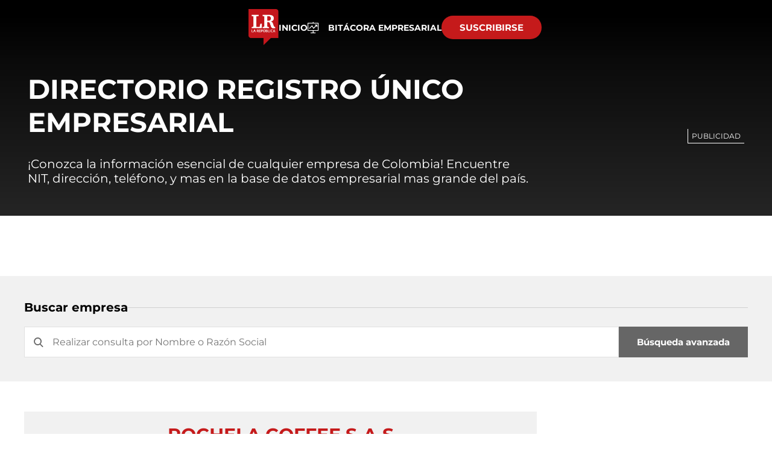

--- FILE ---
content_type: text/html; charset=utf-8
request_url: https://www.google.com/recaptcha/api2/aframe
body_size: 268
content:
<!DOCTYPE HTML><html><head><meta http-equiv="content-type" content="text/html; charset=UTF-8"></head><body><script nonce="Yp4XuvEBoJQ11SR2BZSdWQ">/** Anti-fraud and anti-abuse applications only. See google.com/recaptcha */ try{var clients={'sodar':'https://pagead2.googlesyndication.com/pagead/sodar?'};window.addEventListener("message",function(a){try{if(a.source===window.parent){var b=JSON.parse(a.data);var c=clients[b['id']];if(c){var d=document.createElement('img');d.src=c+b['params']+'&rc='+(localStorage.getItem("rc::a")?sessionStorage.getItem("rc::b"):"");window.document.body.appendChild(d);sessionStorage.setItem("rc::e",parseInt(sessionStorage.getItem("rc::e")||0)+1);localStorage.setItem("rc::h",'1769760173858');}}}catch(b){}});window.parent.postMessage("_grecaptcha_ready", "*");}catch(b){}</script></body></html>

--- FILE ---
content_type: application/javascript; charset=utf-8
request_url: https://fundingchoicesmessages.google.com/f/AGSKWxVbSGJMyGQzSjMiNas9-6X72gQQgalmIUzldEPBOWRuomSnP592TWomvkKWb924odvSryjY8iAjEnmGpN4sOH0UUeUbLGRiTqCkeAzw5YiXLG3_3bWazsb904hkvYu0zbeUXkCOHQUddBSKPaNa4omlR_j5QHlK5GOAi9XphAOGuS-kMxaS9mgXeUq6/_/show_ads.js-ad-reload//adtopleft._adunit./searchAdsIframe.
body_size: -1285
content:
window['da24ff53-1bce-49ac-9e2c-aedc576f94c2'] = true;